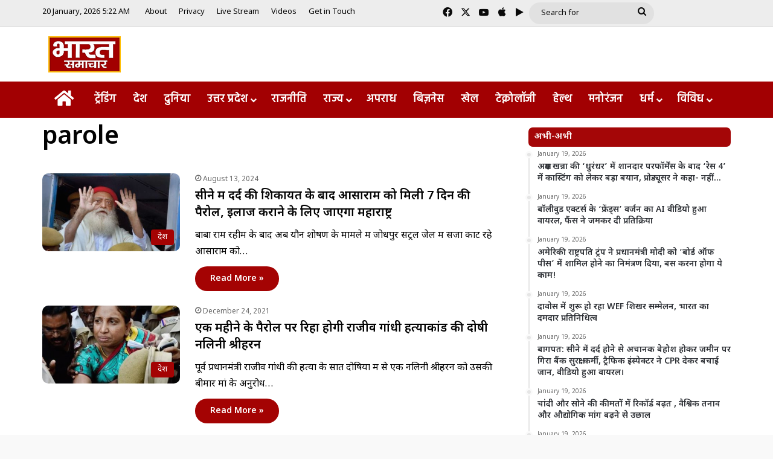

--- FILE ---
content_type: text/javascript
request_url: https://cdn.torcai.com/tags/js/ionadtag.js?adUnit=D_BS_300x300
body_size: 1457
content:
function loadxchng() { var e = document.createElement("script"); e.type = "text/javascript", e.src = "//cdn.torcai.com/ad-server/v1/js/xchng.js", document.body.append(e), e.onload = function () { for (var e = document.querySelectorAll("[id='ionAdTagScript']"), t = 0; t < e.length; t++)callAdtagUrl(e[t]) } } function callAdtagUrl(e) { var t = e, r = t.src, a = document.createElement("div"), n = getParameter("dm", r) || getDomain(), o = getParameter("br", r), c = getParameter("rs", r), d = getParameter("rc", r), i = getParameter("to", r), l = getParameter("is", r), m = getParameter("close", r), s = getParameter("adUnit", r), u = getParameter("pageUrl", r) || getParentUrl(); a.id = s; var g = ""; let p = r.split("?")[1], f = new URLSearchParams(p); for (let e of f.entries()) "br" != e[0] && "rs" != e[0] && "rc" != e[0] && "to" != e[0] && "is" != e[0] && "close" != e[0] && "adUnit" != e[0] && "pageUrl" != e[0] && (g += `&${e[0]}=${e[1]}`); a.innerHTML = "<script id='" + s + "'>adserver.display('" + s + "','" + n + "','" + u + "','" + c + "','" + d + "','" + o + "','" + l + "','" + m + "','" + g + "','' )<\/script>", t.parentNode.insertBefore(a, t); var v = document.getElementById(s); (0, eval)(v.textContent), Number(i) > 0 && setTimeout((() => { document.getElementById(s).remove() }), 1e3 * i) } function getParameter(e, t) { var r = t.split("?")[1].split("&"); for (value of r) { var a = value.split("="); if (a[0] == e) return a[1] } } function getParentUrl() { return parent !== window ? window.location != window.parent.location ? document.referrer : document.location.href : window.location.href } function getDomain() { return getParentUrl().replace("https://", "").replace("http://", "").replace("www.", "").split("/")[0] } function loadjQueryAndXchng() { var e = document.createElement("script"); e.type = "text/javascript", e.src = "//cdn.torcai.com/tags/js/jquery-3.4.1.min.js", document.body.append(e), e.onload = function () { loadxchng() } } "complete" == document.readyState ? loadjQueryAndXchng() : document.onreadystatechange = function () { "complete" == document.readyState && loadjQueryAndXchng() };